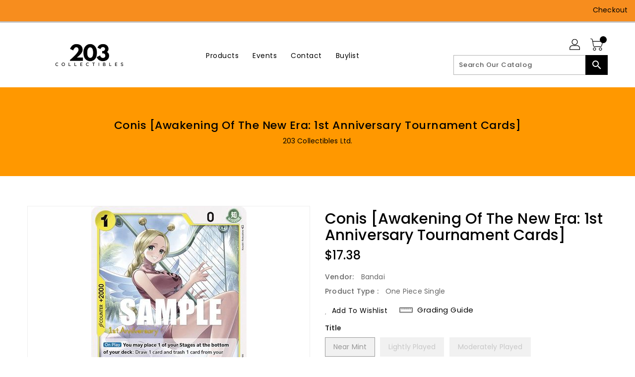

--- FILE ---
content_type: text/css
request_url: https://203collectibles.com/cdn/shop/t/4/assets/binderVariables.css?v=35876784990861924391760621255
body_size: -13
content:
:root{--brand-secondary: #f78d1e;--primary-font: Poppins;--secondary-font: K2D;--button-bg-color: #000000;--button-text-color: #ffffff;--button-bg-hover-color: #ffd800;--button-text-hover-color: #000000;--breadcrumb-color: #000000;--footer-heading-color: #000000;--footer-bg-color: #f78d1e;--footer-text-color: #000000;--footer-text-hover-color: #f78d1e;--navbar-background-color: #f78d1e;--navbar-text-color: #000000;--navbar-text-hover-color: #000000;--product-bg-color: #f78d1e;--product-icon-color: #ffffff;--product-bg-hover-color: #ffd800;--product-icon-hover-color: #000000;--navbar-border-color: #f78d1e;--color-text: #333333;--color-body-text: #788188;--color-blankstate: rgba(120, 129, 136, .35);--color-blankstate-border: rgba(120, 129, 136, .2);--color-blankstate-background: rgba(120, 129, 136, .1);--color-sale-text: #7796a8;--color-small-button: #ffffff;--color-small-button-text: #3d4246;--color-text-field: #fff;--color-text-field-text: #000;--color-navigation-text: #333333;--color-btn-primary: #7796a8;--color-btn-primary-text: #fff;--color-body: #fff;--color-bg: #fff;--color-bg-alt: rgba(120, 129, 136, .05);--color-overlay-title-text: #fff;--color-image-overlay: #3d4246;--opacity-image-overlay: .25;--color-border: #e8e9eb;--color-banner-border: rgba(247, 141, 30, .05);--color-desktop-checkout-bkg: rgba(0, 0, 0, .2);--color-category-block-header-border: rgba(255, 255, 255, .6);--color-special-collection-title-bkg: rgba(0, 0, 0, .8);--color-contact-info-icon-border: rgba(0, 0, 0, .3);--color-footer-border: rgba(0, 0, 0, .2);--color-newsletter-input-border: rgba(0, 0, 0, .5);--font-stack-header: Poppins;--font-stack-body: Poppins;--svg-select-icon: url(//203collectibles.com/cdn/shop/t/4/assets/ico-select.svg?v=155563818344741998551710172808);--ajax-loader: url(//203collectibles.com/cdn/shop/t/4/assets/ajax-loader.gif?v=41356863302472015721710172731);--grid-list-sprite: url(//203collectibles.com/cdn/shop/t/4/assets/grid-list-sprite.png?v=9321474455035195301710172727);--comment-blog: url(//203collectibles.com/cdn/shop/t/4/assets/comment-blog.jpg?v=72130053099716583031710172742);--write-review: url(//203collectibles.com/cdn/shop/t/4/assets/write-review.png?4598);--dropdown-sprite: url(//203collectibles.com/cdn/shop/t/4/assets/dropdown-sprite.png?v=23516386153762416671710172751)}
/*# sourceMappingURL=/cdn/shop/t/4/assets/binderVariables.css.map?v=35876784990861924391760621255 */
